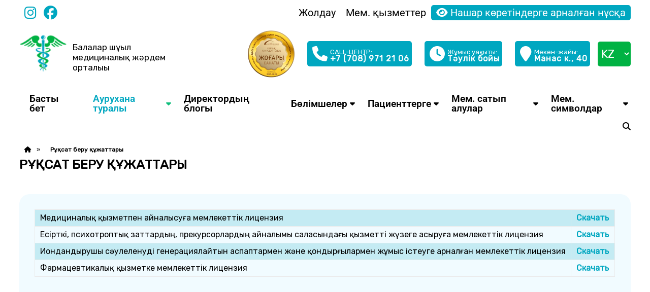

--- FILE ---
content_type: text/html; charset=UTF-8
request_url: https://cdnmp.kz/kk/r-sat-beru-zhattary/
body_size: 14100
content:
<!DOCTYPE html>
<!--[if IE 7]>
<html class="ie ie7" lang="kk">
<![endif]-->
<!--[if IE 8]>
<html class="ie ie8" lang="kk">
<![endif]-->
<!--[if !(IE 7) & !(IE 8)]><!-->
<html lang="kk">
<!--<![endif]-->
<head>
	<meta charset="UTF-8" />
	<meta name="viewport" content="width=device-width, initial-scale=1">
	<link rel="profile" href="http://gmpg.org/xfn/11" />
	<!-- Yandex.Metrika counter -->
<script type="text/javascript" >
   (function(m,e,t,r,i,k,a){m[i]=m[i]||function(){(m[i].a=m[i].a||[]).push(arguments)};
   m[i].l=1*new Date();
   for (var j = 0; j < document.scripts.length; j++) {if (document.scripts[j].src === r) { return; }}
   k=e.createElement(t),a=e.getElementsByTagName(t)[0],k.async=1,k.src=r,a.parentNode.insertBefore(k,a)})
   (window, document, "script", "https://mc.yandex.ru/metrika/tag.js", "ym");

   ym(97530565, "init", {
        clickmap:true,
        trackLinks:true,
        accurateTrackBounce:true,
        webvisor:true
   });
</script>
<!-- Google tag (gtag.js) -->
<script async src="https://www.googletagmanager.com/gtag/js?id=G-YSZH32B1YE"></script>
<script>
  window.dataLayer = window.dataLayer || [];
  function gtag(){dataLayer.push(arguments);}
  gtag('js', new Date());

  gtag('config', 'G-YSZH32B1YE');
</script>
<!-- /Yandex.Metrika counter -->
	<title>Рұқсат беру құжаттары &#8212; Балалар шұғыл медициналық жәрдем орталығы</title>
<meta name='robots' content='max-image-preview:large' />
<link rel="alternate" href="https://cdnmp.kz/razreshitelnye-dokumenty/" hreflang="ru" />
<link rel="alternate" href="https://cdnmp.kz/kk/r-sat-beru-zhattary/" hreflang="kk" />
<link rel='dns-prefetch' href='//fonts.googleapis.com' />
<link rel="alternate" title="oEmbed (JSON)" type="application/json+oembed" href="https://cdnmp.kz/wp-json/oembed/1.0/embed?url=https%3A%2F%2Fcdnmp.kz%2Fkk%2Fr-sat-beru-zhattary%2F" />
<link rel="alternate" title="oEmbed (XML)" type="text/xml+oembed" href="https://cdnmp.kz/wp-json/oembed/1.0/embed?url=https%3A%2F%2Fcdnmp.kz%2Fkk%2Fr-sat-beru-zhattary%2F&#038;format=xml" />
<style id='wp-img-auto-sizes-contain-inline-css' type='text/css'>
img:is([sizes=auto i],[sizes^="auto," i]){contain-intrinsic-size:3000px 1500px}
/*# sourceURL=wp-img-auto-sizes-contain-inline-css */
</style>
<style id='wp-emoji-styles-inline-css' type='text/css'>

	img.wp-smiley, img.emoji {
		display: inline !important;
		border: none !important;
		box-shadow: none !important;
		height: 1em !important;
		width: 1em !important;
		margin: 0 0.07em !important;
		vertical-align: -0.1em !important;
		background: none !important;
		padding: 0 !important;
	}
/*# sourceURL=wp-emoji-styles-inline-css */
</style>
<style id='classic-theme-styles-inline-css' type='text/css'>
/*! This file is auto-generated */
.wp-block-button__link{color:#fff;background-color:#32373c;border-radius:9999px;box-shadow:none;text-decoration:none;padding:calc(.667em + 2px) calc(1.333em + 2px);font-size:1.125em}.wp-block-file__button{background:#32373c;color:#fff;text-decoration:none}
/*# sourceURL=/wp-includes/css/classic-themes.min.css */
</style>
<link rel='stylesheet' id='latest-post-shortcode-lps-block-style-css' href='https://cdnmp.kz/wp-content/plugins/latest-post-shortcode/lps-block/build/style-view.css?ver=lpsv14.0320250705.0829' type='text/css' media='all' />
<link rel='stylesheet' id='spacious_style-css' href='https://cdnmp.kz/wp-content/themes/spacious/style.css?ver=6.9' type='text/css' media='all' />
<style id='spacious_style-inline-css' type='text/css'>
.previous a:hover, .next a:hover, a, #site-title a:hover, .main-navigation ul li.current_page_item a, .main-navigation ul li:hover > a, .main-navigation ul li ul li a:hover, .main-navigation ul li ul li:hover > a, .main-navigation ul li.current-menu-item ul li a:hover, .main-navigation ul li:hover > .sub-toggle, .main-navigation a:hover, .main-navigation ul li.current-menu-item a, .main-navigation ul li.current_page_ancestor a, .main-navigation ul li.current-menu-ancestor a, .main-navigation ul li.current_page_item a, .main-navigation ul li:hover > a, .small-menu a:hover, .small-menu ul li.current-menu-item a, .small-menu ul li.current_page_ancestor a, .small-menu ul li.current-menu-ancestor a, .small-menu ul li.current_page_item a, .small-menu ul li:hover > a, .breadcrumb a:hover, .tg-one-half .widget-title a:hover, .tg-one-third .widget-title a:hover, .tg-one-fourth .widget-title a:hover, .pagination a span:hover, #content .comments-area a.comment-permalink:hover, .comments-area .comment-author-link a:hover, .comment .comment-reply-link:hover, .nav-previous a:hover, .nav-next a:hover, #wp-calendar #today, .footer-widgets-area a:hover, .footer-socket-wrapper .copyright a:hover, .read-more, .more-link, .post .entry-title a:hover, .page .entry-title a:hover, .post .entry-meta a:hover, .type-page .entry-meta a:hover, .single #content .tags a:hover, .widget_testimonial .testimonial-icon:before, .header-action .search-wrapper:hover .fa{color:rgb(0,167,192);}.spacious-button, input[type="reset"], input[type="button"], input[type="submit"], button, #featured-slider .slider-read-more-button, #controllers a:hover, #controllers a.active, .pagination span ,.site-header .menu-toggle:hover, .call-to-action-button, .comments-area .comment-author-link span, a#back-top:before, .post .entry-meta .read-more-link, a#scroll-up, .search-form span, .main-navigation .tg-header-button-wrap.button-one a{background-color:rgb(0,167,192);}.main-small-navigation li:hover, .main-small-navigation ul > .current_page_item, .main-small-navigation ul > .current-menu-item, .spacious-woocommerce-cart-views .cart-value{background:rgb(0,167,192);}.main-navigation ul li ul, .widget_testimonial .testimonial-post{border-top-color:rgb(0,167,192);}blockquote, .call-to-action-content-wrapper{border-left-color:rgb(0,167,192);}.site-header .menu-toggle:hover.entry-meta a.read-more:hover,#featured-slider .slider-read-more-button:hover,.call-to-action-button:hover,.entry-meta .read-more-link:hover,.spacious-button:hover, input[type="reset"]:hover, input[type="button"]:hover, input[type="submit"]:hover, button:hover{background:#00000000000000;}.pagination a span:hover, .main-navigation .tg-header-button-wrap.button-one a{border-color:rgb(0,167,192);}.widget-title span{border-bottom-color:rgb(0,167,192);}.widget_service_block a.more-link:hover, .widget_featured_single_post a.read-more:hover,#secondary a:hover,logged-in-as:hover  a,.single-page p a:hover{color:#00000000000000;}.main-navigation .tg-header-button-wrap.button-one a:hover{background-color:#00000000000000;}body, button, input, select, textarea, p, .entry-meta, .read-more, .more-link, .widget_testimonial .testimonial-author, #featured-slider .slider-read-more-button{font-family:Rubik;}h1, h2, h3, h4, h5, h6{font-family:Rubik;}
/*# sourceURL=spacious_style-inline-css */
</style>
<link rel='stylesheet' id='spacious-genericons-css' href='https://cdnmp.kz/wp-content/themes/spacious/genericons/genericons.css?ver=3.3.1' type='text/css' media='all' />
<link rel='stylesheet' id='spacious-font-awesome-css' href='https://cdnmp.kz/wp-content/themes/spacious/font-awesome/css/font-awesome.min.css?ver=4.7.1' type='text/css' media='all' />
<link rel='stylesheet' id='spacious_googlefonts-css' href='//fonts.googleapis.com/css?family=Rubik&#038;1&#038;display=swap&#038;ver=111.9.6' type='text/css' media='all' />
<link rel='stylesheet' id='elementor-frontend-css' href='https://cdnmp.kz/wp-content/plugins/elementor/assets/css/frontend.min.css?ver=3.30.0' type='text/css' media='all' />
<link rel='stylesheet' id='elementor-post-5-css' href='https://cdnmp.kz/wp-content/uploads/elementor/css/post-5.css?ver=1751704344' type='text/css' media='all' />
<link rel='stylesheet' id='elementor-post-3069-css' href='https://cdnmp.kz/wp-content/uploads/elementor/css/post-3069.css?ver=1751913213' type='text/css' media='all' />
<link rel='stylesheet' id='bvi-styles-css' href='https://cdnmp.kz/wp-content/plugins/button-visually-impaired/assets/css/bvi.min.css?ver=2.3.0' type='text/css' media='all' />
<style id='bvi-styles-inline-css' type='text/css'>

			.bvi-widget,
			.bvi-shortcode a,
			.bvi-widget a, 
			.bvi-shortcode {
				color: #ffffff;
				background-color: #e53935;
			}
			.bvi-widget .bvi-svg-eye,
			.bvi-shortcode .bvi-svg-eye {
			    display: inline-block;
                overflow: visible;
                width: 1.125em;
                height: 1em;
                font-size: 2em;
                vertical-align: middle;
			}
			.bvi-widget,
			.bvi-shortcode {
			    -webkit-transition: background-color .2s ease-out;
			    transition: background-color .2s ease-out;
			    cursor: pointer;
			    border-radius: 2px;
			    display: inline-block;
			    padding: 5px 10px;
			    vertical-align: middle;
			    text-decoration: none;
			}
/*# sourceURL=bvi-styles-inline-css */
</style>
<link rel='stylesheet' id='elementor-gf-local-roboto-css' href='https://cdnmp.kz/wp-content/uploads/elementor/google-fonts/css/roboto.css?ver=1751704399' type='text/css' media='all' />
<link rel='stylesheet' id='elementor-gf-local-robotoslab-css' href='https://cdnmp.kz/wp-content/uploads/elementor/google-fonts/css/robotoslab.css?ver=1751704419' type='text/css' media='all' />
<script type="text/javascript" src="https://cdnmp.kz/wp-includes/js/jquery/jquery.min.js?ver=3.7.1" id="jquery-core-js"></script>
<script type="text/javascript" src="https://cdnmp.kz/wp-includes/js/jquery/jquery-migrate.min.js?ver=3.4.1" id="jquery-migrate-js"></script>
<script type="text/javascript" id="lps-vars-js-after">
/* <![CDATA[ */
const lpsSettings = {"ajaxUrl": "https://cdnmp.kz/wp-admin/admin-ajax.php"};
//# sourceURL=lps-vars-js-after
/* ]]> */
</script>
<script type="text/javascript" src="https://cdnmp.kz/wp-content/themes/spacious/js/spacious-custom.js?ver=6.9" id="spacious-custom-js"></script>
<link rel="https://api.w.org/" href="https://cdnmp.kz/wp-json/" /><link rel="alternate" title="JSON" type="application/json" href="https://cdnmp.kz/wp-json/wp/v2/pages/3069" /><link rel="canonical" href="https://cdnmp.kz/kk/r-sat-beru-zhattary/" />
<link rel='shortlink' href='https://cdnmp.kz/?p=3069' />
<meta name="generator" content="Elementor 3.30.0; features: e_font_icon_svg, additional_custom_breakpoints; settings: css_print_method-external, google_font-enabled, font_display-swap">
			<style>
				.e-con.e-parent:nth-of-type(n+4):not(.e-lazyloaded):not(.e-no-lazyload),
				.e-con.e-parent:nth-of-type(n+4):not(.e-lazyloaded):not(.e-no-lazyload) * {
					background-image: none !important;
				}
				@media screen and (max-height: 1024px) {
					.e-con.e-parent:nth-of-type(n+3):not(.e-lazyloaded):not(.e-no-lazyload),
					.e-con.e-parent:nth-of-type(n+3):not(.e-lazyloaded):not(.e-no-lazyload) * {
						background-image: none !important;
					}
				}
				@media screen and (max-height: 640px) {
					.e-con.e-parent:nth-of-type(n+2):not(.e-lazyloaded):not(.e-no-lazyload),
					.e-con.e-parent:nth-of-type(n+2):not(.e-lazyloaded):not(.e-no-lazyload) * {
						background-image: none !important;
					}
				}
			</style>
			<link rel="icon" href="https://cdnmp.kz/wp-content/uploads/2024/05/cropped-logokaz-1-32x32.png" sizes="32x32" />
<link rel="icon" href="https://cdnmp.kz/wp-content/uploads/2024/05/cropped-logokaz-1-192x192.png" sizes="192x192" />
<link rel="apple-touch-icon" href="https://cdnmp.kz/wp-content/uploads/2024/05/cropped-logokaz-1-180x180.png" />
<meta name="msapplication-TileImage" content="https://cdnmp.kz/wp-content/uploads/2024/05/cropped-logokaz-1-270x270.png" />
		<style type="text/css"> blockquote { border-left: 3px solid rgb(0,167,192); }
			.spacious-button, input[type="reset"], input[type="button"], input[type="submit"], button { background-color: rgb(0,167,192); }
			.previous a:hover, .next a:hover { 	color: rgb(0,167,192); }
			a { color: rgb(0,167,192); }
			#site-title a:hover { color: rgb(0,167,192); }
			.main-navigation ul li.current_page_item a, .main-navigation ul li:hover > a { color: rgb(0,167,192); }
			.main-navigation ul li ul { border-top: 1px solid rgb(0,167,192); }
			.main-navigation ul li ul li a:hover, .main-navigation ul li ul li:hover > a, .main-navigation ul li.current-menu-item ul li a:hover, .main-navigation ul li:hover > .sub-toggle { color: rgb(0,167,192); }
			.site-header .menu-toggle:hover.entry-meta a.read-more:hover,#featured-slider .slider-read-more-button:hover,.call-to-action-button:hover,.entry-meta .read-more-link:hover,.spacious-button:hover, input[type="reset"]:hover, input[type="button"]:hover, input[type="submit"]:hover, button:hover { background: #00000000000000; }
			.main-small-navigation li:hover { background: rgb(0,167,192); }
			.main-small-navigation ul > .current_page_item, .main-small-navigation ul > .current-menu-item { background: rgb(0,167,192); }
			.main-navigation a:hover, .main-navigation ul li.current-menu-item a, .main-navigation ul li.current_page_ancestor a, .main-navigation ul li.current-menu-ancestor a, .main-navigation ul li.current_page_item a, .main-navigation ul li:hover > a  { color: rgb(0,167,192); }
			.small-menu a:hover, .small-menu ul li.current-menu-item a, .small-menu ul li.current_page_ancestor a, .small-menu ul li.current-menu-ancestor a, .small-menu ul li.current_page_item a, .small-menu ul li:hover > a { color: rgb(0,167,192); }
			#featured-slider .slider-read-more-button { background-color: rgb(0,167,192); }
			#controllers a:hover, #controllers a.active { background-color: rgb(0,167,192); color: rgb(0,167,192); }
			.widget_service_block a.more-link:hover, .widget_featured_single_post a.read-more:hover,#secondary a:hover,logged-in-as:hover  a,.single-page p a:hover{ color: #00000000000000; }
			.breadcrumb a:hover { color: rgb(0,167,192); }
			.tg-one-half .widget-title a:hover, .tg-one-third .widget-title a:hover, .tg-one-fourth .widget-title a:hover { color: rgb(0,167,192); }
			.pagination span ,.site-header .menu-toggle:hover{ background-color: rgb(0,167,192); }
			.pagination a span:hover { color: rgb(0,167,192); border-color: rgb(0,167,192); }
			.widget_testimonial .testimonial-post { border-color: rgb(0,167,192) #EAEAEA #EAEAEA #EAEAEA; }
			.call-to-action-content-wrapper { border-color: #EAEAEA #EAEAEA #EAEAEA rgb(0,167,192); }
			.call-to-action-button { background-color: rgb(0,167,192); }
			#content .comments-area a.comment-permalink:hover { color: rgb(0,167,192); }
			.comments-area .comment-author-link a:hover { color: rgb(0,167,192); }
			.comments-area .comment-author-link span { background-color: rgb(0,167,192); }
			.comment .comment-reply-link:hover { color: rgb(0,167,192); }
			.nav-previous a:hover, .nav-next a:hover { color: rgb(0,167,192); }
			#wp-calendar #today { color: rgb(0,167,192); }
			.widget-title span { border-bottom: 2px solid rgb(0,167,192); }
			.footer-socket-wrapper .copyright a:hover { color: rgb(0,167,192); }
			a#back-top:before { background-color: rgb(0,167,192); }
			.read-more, .more-link { color: rgb(0,167,192); }
			.post .entry-title a:hover, .page .entry-title a:hover { color: rgb(0,167,192); }
			.post .entry-meta .read-more-link { background-color: rgb(0,167,192); }
			.post .entry-meta a:hover, .type-page .entry-meta a:hover { color: rgb(0,167,192); }
			.single #content .tags a:hover { color: rgb(0,167,192); }
			.widget_testimonial .testimonial-icon:before { color: rgb(0,167,192); }
			a#scroll-up { background-color: rgb(0,167,192); }
			.search-form span { background-color: rgb(0,167,192); }.header-action .search-wrapper:hover .fa{ color: rgb(0,167,192)} .spacious-woocommerce-cart-views .cart-value { background:rgb(0,167,192)}.main-navigation .tg-header-button-wrap.button-one a{background-color:rgb(0,167,192)} .main-navigation .tg-header-button-wrap.button-one a{border-color:rgb(0,167,192)}.main-navigation .tg-header-button-wrap.button-one a:hover{background-color:#00000000000000}.main-navigation .tg-header-button-wrap.button-one a:hover{border-color:#00000000000000}</style>
		<style id='global-styles-inline-css' type='text/css'>
:root{--wp--preset--aspect-ratio--square: 1;--wp--preset--aspect-ratio--4-3: 4/3;--wp--preset--aspect-ratio--3-4: 3/4;--wp--preset--aspect-ratio--3-2: 3/2;--wp--preset--aspect-ratio--2-3: 2/3;--wp--preset--aspect-ratio--16-9: 16/9;--wp--preset--aspect-ratio--9-16: 9/16;--wp--preset--color--black: #000000;--wp--preset--color--cyan-bluish-gray: #abb8c3;--wp--preset--color--white: #ffffff;--wp--preset--color--pale-pink: #f78da7;--wp--preset--color--vivid-red: #cf2e2e;--wp--preset--color--luminous-vivid-orange: #ff6900;--wp--preset--color--luminous-vivid-amber: #fcb900;--wp--preset--color--light-green-cyan: #7bdcb5;--wp--preset--color--vivid-green-cyan: #00d084;--wp--preset--color--pale-cyan-blue: #8ed1fc;--wp--preset--color--vivid-cyan-blue: #0693e3;--wp--preset--color--vivid-purple: #9b51e0;--wp--preset--gradient--vivid-cyan-blue-to-vivid-purple: linear-gradient(135deg,rgb(6,147,227) 0%,rgb(155,81,224) 100%);--wp--preset--gradient--light-green-cyan-to-vivid-green-cyan: linear-gradient(135deg,rgb(122,220,180) 0%,rgb(0,208,130) 100%);--wp--preset--gradient--luminous-vivid-amber-to-luminous-vivid-orange: linear-gradient(135deg,rgb(252,185,0) 0%,rgb(255,105,0) 100%);--wp--preset--gradient--luminous-vivid-orange-to-vivid-red: linear-gradient(135deg,rgb(255,105,0) 0%,rgb(207,46,46) 100%);--wp--preset--gradient--very-light-gray-to-cyan-bluish-gray: linear-gradient(135deg,rgb(238,238,238) 0%,rgb(169,184,195) 100%);--wp--preset--gradient--cool-to-warm-spectrum: linear-gradient(135deg,rgb(74,234,220) 0%,rgb(151,120,209) 20%,rgb(207,42,186) 40%,rgb(238,44,130) 60%,rgb(251,105,98) 80%,rgb(254,248,76) 100%);--wp--preset--gradient--blush-light-purple: linear-gradient(135deg,rgb(255,206,236) 0%,rgb(152,150,240) 100%);--wp--preset--gradient--blush-bordeaux: linear-gradient(135deg,rgb(254,205,165) 0%,rgb(254,45,45) 50%,rgb(107,0,62) 100%);--wp--preset--gradient--luminous-dusk: linear-gradient(135deg,rgb(255,203,112) 0%,rgb(199,81,192) 50%,rgb(65,88,208) 100%);--wp--preset--gradient--pale-ocean: linear-gradient(135deg,rgb(255,245,203) 0%,rgb(182,227,212) 50%,rgb(51,167,181) 100%);--wp--preset--gradient--electric-grass: linear-gradient(135deg,rgb(202,248,128) 0%,rgb(113,206,126) 100%);--wp--preset--gradient--midnight: linear-gradient(135deg,rgb(2,3,129) 0%,rgb(40,116,252) 100%);--wp--preset--font-size--small: 13px;--wp--preset--font-size--medium: 20px;--wp--preset--font-size--large: 36px;--wp--preset--font-size--x-large: 42px;--wp--preset--spacing--20: 0.44rem;--wp--preset--spacing--30: 0.67rem;--wp--preset--spacing--40: 1rem;--wp--preset--spacing--50: 1.5rem;--wp--preset--spacing--60: 2.25rem;--wp--preset--spacing--70: 3.38rem;--wp--preset--spacing--80: 5.06rem;--wp--preset--shadow--natural: 6px 6px 9px rgba(0, 0, 0, 0.2);--wp--preset--shadow--deep: 12px 12px 50px rgba(0, 0, 0, 0.4);--wp--preset--shadow--sharp: 6px 6px 0px rgba(0, 0, 0, 0.2);--wp--preset--shadow--outlined: 6px 6px 0px -3px rgb(255, 255, 255), 6px 6px rgb(0, 0, 0);--wp--preset--shadow--crisp: 6px 6px 0px rgb(0, 0, 0);}:where(.is-layout-flex){gap: 0.5em;}:where(.is-layout-grid){gap: 0.5em;}body .is-layout-flex{display: flex;}.is-layout-flex{flex-wrap: wrap;align-items: center;}.is-layout-flex > :is(*, div){margin: 0;}body .is-layout-grid{display: grid;}.is-layout-grid > :is(*, div){margin: 0;}:where(.wp-block-columns.is-layout-flex){gap: 2em;}:where(.wp-block-columns.is-layout-grid){gap: 2em;}:where(.wp-block-post-template.is-layout-flex){gap: 1.25em;}:where(.wp-block-post-template.is-layout-grid){gap: 1.25em;}.has-black-color{color: var(--wp--preset--color--black) !important;}.has-cyan-bluish-gray-color{color: var(--wp--preset--color--cyan-bluish-gray) !important;}.has-white-color{color: var(--wp--preset--color--white) !important;}.has-pale-pink-color{color: var(--wp--preset--color--pale-pink) !important;}.has-vivid-red-color{color: var(--wp--preset--color--vivid-red) !important;}.has-luminous-vivid-orange-color{color: var(--wp--preset--color--luminous-vivid-orange) !important;}.has-luminous-vivid-amber-color{color: var(--wp--preset--color--luminous-vivid-amber) !important;}.has-light-green-cyan-color{color: var(--wp--preset--color--light-green-cyan) !important;}.has-vivid-green-cyan-color{color: var(--wp--preset--color--vivid-green-cyan) !important;}.has-pale-cyan-blue-color{color: var(--wp--preset--color--pale-cyan-blue) !important;}.has-vivid-cyan-blue-color{color: var(--wp--preset--color--vivid-cyan-blue) !important;}.has-vivid-purple-color{color: var(--wp--preset--color--vivid-purple) !important;}.has-black-background-color{background-color: var(--wp--preset--color--black) !important;}.has-cyan-bluish-gray-background-color{background-color: var(--wp--preset--color--cyan-bluish-gray) !important;}.has-white-background-color{background-color: var(--wp--preset--color--white) !important;}.has-pale-pink-background-color{background-color: var(--wp--preset--color--pale-pink) !important;}.has-vivid-red-background-color{background-color: var(--wp--preset--color--vivid-red) !important;}.has-luminous-vivid-orange-background-color{background-color: var(--wp--preset--color--luminous-vivid-orange) !important;}.has-luminous-vivid-amber-background-color{background-color: var(--wp--preset--color--luminous-vivid-amber) !important;}.has-light-green-cyan-background-color{background-color: var(--wp--preset--color--light-green-cyan) !important;}.has-vivid-green-cyan-background-color{background-color: var(--wp--preset--color--vivid-green-cyan) !important;}.has-pale-cyan-blue-background-color{background-color: var(--wp--preset--color--pale-cyan-blue) !important;}.has-vivid-cyan-blue-background-color{background-color: var(--wp--preset--color--vivid-cyan-blue) !important;}.has-vivid-purple-background-color{background-color: var(--wp--preset--color--vivid-purple) !important;}.has-black-border-color{border-color: var(--wp--preset--color--black) !important;}.has-cyan-bluish-gray-border-color{border-color: var(--wp--preset--color--cyan-bluish-gray) !important;}.has-white-border-color{border-color: var(--wp--preset--color--white) !important;}.has-pale-pink-border-color{border-color: var(--wp--preset--color--pale-pink) !important;}.has-vivid-red-border-color{border-color: var(--wp--preset--color--vivid-red) !important;}.has-luminous-vivid-orange-border-color{border-color: var(--wp--preset--color--luminous-vivid-orange) !important;}.has-luminous-vivid-amber-border-color{border-color: var(--wp--preset--color--luminous-vivid-amber) !important;}.has-light-green-cyan-border-color{border-color: var(--wp--preset--color--light-green-cyan) !important;}.has-vivid-green-cyan-border-color{border-color: var(--wp--preset--color--vivid-green-cyan) !important;}.has-pale-cyan-blue-border-color{border-color: var(--wp--preset--color--pale-cyan-blue) !important;}.has-vivid-cyan-blue-border-color{border-color: var(--wp--preset--color--vivid-cyan-blue) !important;}.has-vivid-purple-border-color{border-color: var(--wp--preset--color--vivid-purple) !important;}.has-vivid-cyan-blue-to-vivid-purple-gradient-background{background: var(--wp--preset--gradient--vivid-cyan-blue-to-vivid-purple) !important;}.has-light-green-cyan-to-vivid-green-cyan-gradient-background{background: var(--wp--preset--gradient--light-green-cyan-to-vivid-green-cyan) !important;}.has-luminous-vivid-amber-to-luminous-vivid-orange-gradient-background{background: var(--wp--preset--gradient--luminous-vivid-amber-to-luminous-vivid-orange) !important;}.has-luminous-vivid-orange-to-vivid-red-gradient-background{background: var(--wp--preset--gradient--luminous-vivid-orange-to-vivid-red) !important;}.has-very-light-gray-to-cyan-bluish-gray-gradient-background{background: var(--wp--preset--gradient--very-light-gray-to-cyan-bluish-gray) !important;}.has-cool-to-warm-spectrum-gradient-background{background: var(--wp--preset--gradient--cool-to-warm-spectrum) !important;}.has-blush-light-purple-gradient-background{background: var(--wp--preset--gradient--blush-light-purple) !important;}.has-blush-bordeaux-gradient-background{background: var(--wp--preset--gradient--blush-bordeaux) !important;}.has-luminous-dusk-gradient-background{background: var(--wp--preset--gradient--luminous-dusk) !important;}.has-pale-ocean-gradient-background{background: var(--wp--preset--gradient--pale-ocean) !important;}.has-electric-grass-gradient-background{background: var(--wp--preset--gradient--electric-grass) !important;}.has-midnight-gradient-background{background: var(--wp--preset--gradient--midnight) !important;}.has-small-font-size{font-size: var(--wp--preset--font-size--small) !important;}.has-medium-font-size{font-size: var(--wp--preset--font-size--medium) !important;}.has-large-font-size{font-size: var(--wp--preset--font-size--large) !important;}.has-x-large-font-size{font-size: var(--wp--preset--font-size--x-large) !important;}
/*# sourceURL=global-styles-inline-css */
</style>
<link rel='stylesheet' id='glg-photobox-style-css' href='https://cdnmp.kz/wp-content/plugins/gallery-lightbox-slider/css/photobox/photobox.min.css?ver=1.0.0.41' type='text/css' media='' />
</head>

<body class="wp-singular page-template-default page page-id-3069 wp-custom-logo wp-embed-responsive wp-theme-spacious no-sidebar-full-width better-responsive-menu blog-medium wide-1218 elementor-default elementor-kit-5 elementor-page elementor-page-3069">


<div id="page" class="hfeed site">
	<a class="skip-link screen-reader-text" href="#main">Skip to content</a>

	
	
	<header id="masthead" class="site-header clearfix spacious-header-display-four">

					<div id="header-meta">
				<div class="inner-wrap clearfix">
					
					<div class="small-info-text"><a href="https://instagram.com/cdnmp_almaty"><i class="fa-brands fa-instagram"></i></a>
<a href="https://www.facebook.com/profile.php?id=100086327328953&amp;mibextid=ZbWKwL"><i class="fa-brands fa-facebook"></i> </a>
</div>

					<nav class="small-menu" class="clearfix">
						<div class="menu-shapka-kz-container"><ul id="menu-shapka-kz" class="menu"><li id="menu-item-3096" class="menu-item menu-item-type-post_type menu-item-object-page menu-item-3096"><a href="https://cdnmp.kz/kk/zholdau/">Жолдау</a></li>
<li id="menu-item-3097" class="menu-item menu-item-type-post_type menu-item-object-page menu-item-3097"><a href="https://cdnmp.kz/kk/memlekettik-yzmetter-reestri/">Мем. қызметтер</a></li>
<li id="menu-item-3098" class="bvi-link-shortcode bvi-open menu-item menu-item-type-custom menu-item-object-custom menu-item-3098"><a href="#"><i class="fa fa-eye"></i>  Нашар көретіндерге арналған нұсқа</a></li>
</ul></div>					</nav>
				</div>
			</div>
		
		
		<div id="header-text-nav-container" class="">

			<div class="inner-wrap" id="spacious-header-display-four">

				<div id="header-text-nav-wrap" class="clearfix">
					<div id="header-left-section">
													<div id="header-logo-image">

								<a href="https://cdnmp.kz/kk/shzh-balalar-sh-yl-medicinaly-k-mek-k-rsetu-ortaly-y-kmk-manas-k-shesi-40-j/" class="custom-logo-link" rel="home"><img fetchpriority="high" width="512" height="512" src="https://cdnmp.kz/wp-content/uploads/2024/05/cropped-logokaz-1.png" class="custom-logo" alt="Балалар шұғыл медициналық жәрдем орталығы" decoding="async" srcset="https://cdnmp.kz/wp-content/uploads/2024/05/cropped-logokaz-1.png 512w, https://cdnmp.kz/wp-content/uploads/2024/05/cropped-logokaz-1-300x300.png 300w, https://cdnmp.kz/wp-content/uploads/2024/05/cropped-logokaz-1-150x150.png 150w, https://cdnmp.kz/wp-content/uploads/2024/05/cropped-logokaz-1-270x270.png 270w, https://cdnmp.kz/wp-content/uploads/2024/05/cropped-logokaz-1-230x230.png 230w, https://cdnmp.kz/wp-content/uploads/2024/05/cropped-logokaz-1-192x192.png 192w, https://cdnmp.kz/wp-content/uploads/2024/05/cropped-logokaz-1-180x180.png 180w, https://cdnmp.kz/wp-content/uploads/2024/05/cropped-logokaz-1-32x32.png 32w" sizes="(max-width: 512px) 100vw, 512px" /></a>
							</div><!-- #header-logo-image -->

							
						<div id="header-text" class="">
															<h3 id="site-title">
									<a href="https://cdnmp.kz/kk/shzh-balalar-sh-yl-medicinaly-k-mek-k-rsetu-ortaly-y-kmk-manas-k-shesi-40-j/"
									   title="Балалар шұғыл медициналық жәрдем орталығы"
									   rel="home">Балалар шұғыл медициналық жәрдем орталығы</a>
								</h3>
							<!-- #site-description -->
						</div><!-- #header-text -->

					</div><!-- #header-left-section -->
					<div id="header-right-section">
													<div id="header-right-sidebar" class="clearfix">
								<aside id="custom_html-17" class="widget_text widget widget_custom_html"><div class="textwidget custom-html-widget"><a href="https://cdnmp.kz/kk/almaty-alasy-balalar-sh-yl-medicinaly-k-mek-k-rsetu-ortaly-y-ltty-akkreditacijany-zho-ary-sanatyn-ielendi/"><img class="alignnone wp-image-3959" style="margin: 0; padding: 0;" src="https://cdnmp.kz/wp-content/uploads/2025/04/cdnmp1.png" alt="" width="92" height="93" /></a></div></aside><aside id="custom_html-5" class="widget_text widget widget_custom_html"><div class="textwidget custom-html-widget"><div class="header-cta"><div>
	
	<i class="fa fa-phone"></i></div>
	<div>
<sub class="preinfo">
	CALL-ЦЕНТР:
		</sub><a href="tel:+77089712106"><p class="info">+7 (708) 971 21 06</p></a>
</div></div>
</div></aside><aside id="custom_html-13" class="widget_text widget widget_custom_html"><div class="textwidget custom-html-widget"><div class="header-cta"><div>
	
	<i class="fa fa-clock"></i></div>
	<div>
<sub class="preinfo">
Жұмыс уақыты:
	</sub><p class="info">Тәулік бойы</p>
</div></div></div></aside><aside id="custom_html-14" class="widget_text widget widget_custom_html"><div class="textwidget custom-html-widget"><div class="header-cta grey"><div>
	
	<i class="fa fa-map-marker"></i></div>
	<div>
<sub class="preinfo">
Мекен-жайы:
	</sub><p class="info">Манас к., 40 </p>
</div></div></div></aside><aside id="polylang-4" class="widget widget_polylang"><label class="screen-reader-text" for="lang_choice_polylang-4">Choose a language</label><select name="lang_choice_polylang-4" id="lang_choice_polylang-4" class="pll-switcher-select">
	<option value="https://cdnmp.kz/razreshitelnye-dokumenty/" lang="ru-RU" data-lang="{&quot;id&quot;:0,&quot;name&quot;:&quot;RU&quot;,&quot;slug&quot;:&quot;ru&quot;,&quot;dir&quot;:0}">RU</option>
	<option value="https://cdnmp.kz/kk/r-sat-beru-zhattary/" lang="kk" selected='selected' data-lang="{&quot;id&quot;:0,&quot;name&quot;:&quot;KZ&quot;,&quot;slug&quot;:&quot;kk&quot;,&quot;dir&quot;:0}">KZ</option>

</select>
<script type="text/javascript">
					document.getElementById( "lang_choice_polylang-4" ).addEventListener( "change", function ( event ) { location.href = event.currentTarget.value; } )
				</script></aside>							</div>
							
						
						
					</div><!-- #header-right-section -->

				</div><!-- #header-text-nav-wrap -->
			</div><!-- .inner-wrap -->
							<div class="bottom-menu clearfix ">
					<div class="inner-wrap clearfix">
						
		<nav id="site-navigation" class="main-navigation clearfix   " role="navigation">
			<p class="menu-toggle">
				<span class="screen-reader-text">Menu</span>
			</p>
			<div class="menu-primary-container"><ul id="menu-osnovnoe-menju-kz" class="menu"><li id="menu-item-2733" class="menu-item menu-item-type-post_type menu-item-object-page menu-item-home menu-item-2733"><a href="https://cdnmp.kz/kk/shzh-balalar-sh-yl-medicinaly-k-mek-k-rsetu-ortaly-y-kmk-manas-k-shesi-40-j/">Басты бет</a></li>
<li id="menu-item-2732" class="menu-item menu-item-type-post_type menu-item-object-page current-menu-ancestor current-menu-parent current_page_parent current_page_ancestor menu-item-has-children menu-item-2732"><a href="https://cdnmp.kz/kk/auruhana-turaly/">Аурухана туралы</a>
<ul class="sub-menu">
	<li id="menu-item-3484" class="menu-item menu-item-type-post_type menu-item-object-page menu-item-3484"><a href="https://cdnmp.kz/kk/bizdin-kyzmetkerler/">БІЗДІҢ ҚЫЗМЕТКЕРЛЕР</a></li>
	<li id="menu-item-2731" class="menu-item menu-item-type-post_type menu-item-object-page menu-item-2731"><a href="https://cdnmp.kz/kk/auruhana-kimshiligi/">Аурухана әкімшілігі</a></li>
	<li id="menu-item-2736" class="menu-item menu-item-type-post_type menu-item-object-page menu-item-2736"><a href="https://cdnmp.kz/kk/klinikany-missijasy-zh-ne-jetika-kodeksi/">Клиниканың миссиясы және этика кодексі</a></li>
	<li id="menu-item-2743" class="menu-item menu-item-type-post_type menu-item-object-page menu-item-2743"><a href="https://cdnmp.kz/kk/ujymdy-kurylymy/">Ұйымдық құрылымы</a></li>
	<li id="menu-item-3992" class="menu-item menu-item-type-custom menu-item-object-custom menu-item-3992"><a href="https://cdnmp.kz/wp-content/uploads/2025/04/ar-namys-kodeksi-1.pdf">Ар намыс кодексі</a></li>
	<li id="menu-item-3086" class="menu-item menu-item-type-post_type menu-item-object-page menu-item-3086"><a href="https://cdnmp.kz/kk/sybajlas-zhem-orly-a-arsy-ba-darlama/">Сыбайлас жемқорлыққа қарсы бағдарлама</a></li>
	<li id="menu-item-3074" class="menu-item menu-item-type-post_type menu-item-object-page current-menu-item page_item page-item-3069 current_page_item menu-item-3074"><a href="https://cdnmp.kz/kk/r-sat-beru-zhattary/" aria-current="page">Рұқсат беру құжаттары</a></li>
	<li id="menu-item-3080" class="menu-item menu-item-type-post_type menu-item-object-page menu-item-3080"><a href="https://cdnmp.kz/kk/korporativtik-bas-aru/">Корпоративтік басқару</a></li>
	<li id="menu-item-2949" class="menu-item menu-item-type-post_type menu-item-object-page menu-item-2949"><a href="https://cdnmp.kz/kk/bajlanystar/">Байланыстар</a></li>
	<li id="menu-item-3065" class="menu-item menu-item-type-post_type menu-item-object-page menu-item-3065"><a href="https://cdnmp.kz/galereja/">Галерея</a></li>
	<li id="menu-item-3068" class="menu-item menu-item-type-post_type menu-item-object-page menu-item-3068"><a href="https://cdnmp.kz/kk/bos-yzmet-orny/">Бос қызмет орны</a></li>
	<li id="menu-item-4290" class="menu-item menu-item-type-post_type menu-item-object-page menu-item-4290"><a href="https://cdnmp.kz/kk/zha-aly-tar/">Жаңалықтар</a></li>
</ul>
</li>
<li id="menu-item-2972" class="menu-item menu-item-type-post_type menu-item-object-page menu-item-2972"><a href="https://cdnmp.kz/kk/direktordy-blogy/">Директордың блогы</a></li>
<li id="menu-item-2811" class="menu-item menu-item-type-post_type menu-item-object-page menu-item-has-children menu-item-2811"><a href="https://cdnmp.kz/kk/bolimsheler/">Бөлімшелер</a>
<ul class="sub-menu">
	<li id="menu-item-2918" class="menu-item menu-item-type-post_type menu-item-object-post menu-item-2918"><a href="https://cdnmp.kz/kk/shugyl-hirurgija-kabyldau-bolimshesi/">ШҰҒЫЛ ХИРУРГИЯ ҚАБЫЛДАУ БӨЛІМШЕСІ</a></li>
	<li id="menu-item-2919" class="menu-item menu-item-type-post_type menu-item-object-post menu-item-2919"><a href="https://cdnmp.kz/kk/travmatologija-bolimshesi/">ТРАВМАТОЛОГИЯ БӨЛІМШЕСІ</a></li>
	<li id="menu-item-2920" class="menu-item menu-item-type-post_type menu-item-object-post menu-item-2920"><a href="https://cdnmp.kz/kk/nejrohirurgija-bolimshesi/">НЕЙРОХИРУРГИЯ БӨЛІМШЕСІ</a></li>
	<li id="menu-item-2921" class="menu-item menu-item-type-post_type menu-item-object-post menu-item-2921"><a href="https://cdnmp.kz/kk/urologija-b-limshesi/">УРОЛОГИЯ БӨЛІМШЕСІ</a></li>
	<li id="menu-item-2922" class="menu-item menu-item-type-post_type menu-item-object-post menu-item-2922"><a href="https://cdnmp.kz/kk/irindi-zhane-torakaldy-hirurgija-bolimshesi/">ІРІҢДІ ЖӘНЕ ТОРАКАЛДЫ ХИРУРГИЯ БӨЛІМШЕСІ</a></li>
	<li id="menu-item-2923" class="menu-item menu-item-type-post_type menu-item-object-post menu-item-2923"><a href="https://cdnmp.kz/kk/hirurgicheskoe-otdelenie-2/">ХИРУРГИЧЕСКОЕ ОТДЕЛЕНИЕ</a></li>
	<li id="menu-item-2924" class="menu-item menu-item-type-post_type menu-item-object-post menu-item-2924"><a href="https://cdnmp.kz/kk/reanimacija-zhane-karkyndy-terapija-boimshesi/">РЕАНИМАЦИЯ ЖӘНЕ ҚАРҚЫНДЫ ТЕРАПИЯ БӨЛІМШЕСІ</a></li>
	<li id="menu-item-2925" class="menu-item menu-item-type-post_type menu-item-object-post menu-item-2925"><a href="https://cdnmp.kz/kk/hirurgijaly-t-sekteri-bar-neonatalogijaly-hirurgijaly-ba-ytta-y-reanimacija-b-limshe/">ХИРУРГИЯЛЫҚ ТӨСЕКТЕРІ БАР НЕОНАТАЛОГИЯЛЫҚ ХИРУРГИЯЛЫҚ БАҒЫТТАҒЫ РЕАНИМАЦИЯ БӨЛІМШЕ</a></li>
	<li id="menu-item-2926" class="menu-item menu-item-type-post_type menu-item-object-post menu-item-2926"><a href="https://cdnmp.kz/kk/oftalmologija-bolimshesi/">ОФТАЛЬМОЛОГИЯ БӨЛІМШЕСІ</a></li>
	<li id="menu-item-2927" class="menu-item menu-item-type-post_type menu-item-object-post menu-item-2927"><a href="https://cdnmp.kz/kk/boksty-hirurgija-bolimshesi/">БОКСТЫ ХИРУРГИЯ БӨЛІМШЕСІ</a></li>
	<li id="menu-item-2928" class="menu-item menu-item-type-post_type menu-item-object-post menu-item-2928"><a href="https://cdnmp.kz/kk/kopsalaly-somatikalyk-bolimshe/">КӨПСАЛАЛЫ СОМАТИКАЛЫҚ БӨЛІМШЕ</a></li>
	<li id="menu-item-2929" class="menu-item menu-item-type-post_type menu-item-object-post menu-item-2929"><a href="https://cdnmp.kz/kk/fizioterapija-bolimshesi/">ФИЗИОТЕРАПИЯ БӨЛІМШЕСІ</a></li>
	<li id="menu-item-2930" class="menu-item menu-item-type-post_type menu-item-object-post menu-item-2930"><a href="https://cdnmp.kz/kk/akyly-bolimshe/">Ақылы бөлімше</a></li>
	<li id="menu-item-2931" class="menu-item menu-item-type-post_type menu-item-object-post menu-item-2931"><a href="https://cdnmp.kz/kk/zerthana/">ЗЕРТХАНА</a></li>
	<li id="menu-item-2932" class="menu-item menu-item-type-post_type menu-item-object-post menu-item-2932"><a href="https://cdnmp.kz/kk/medicinalyk-statistika-kabineti/">МЕДИЦИНАЛЫҚ СТАТИСТИКА КАБИНЕТІ</a></li>
</ul>
</li>
<li id="menu-item-2744" class="menu-item menu-item-type-custom menu-item-object-custom menu-item-has-children menu-item-2744"><a href="#">Пациенттерге</a>
<ul class="sub-menu">
	<li id="menu-item-2983" class="menu-item menu-item-type-post_type menu-item-object-page menu-item-2983"><a href="https://cdnmp.kz/kk/kyzmetter/">ҚЫЗМЕТТЕР</a></li>
	<li id="menu-item-2989" class="menu-item menu-item-type-post_type menu-item-object-page menu-item-2989"><a href="https://cdnmp.kz/kk/kenesterdi-kabyldau/">КЕҢЕСТЕРДІ ҚАБЫЛДАУ</a></li>
	<li id="menu-item-3000" class="menu-item menu-item-type-post_type menu-item-object-page menu-item-3000"><a href="https://cdnmp.kz/kk/zhosparly-zh-ne-sh-yl-emdeuge-zhat-yzu-t-rtibi/">Жоспарлы және шұғыл емдеуге жатқызу тәртібі</a></li>
	<li id="menu-item-3007" class="menu-item menu-item-type-post_type menu-item-object-page menu-item-3007"><a href="https://cdnmp.kz/kk/mindetti-leumettik-medicinaly-sa-tandyru/">МІНДЕТТІ ӘЛЕУМЕТТІК МЕДИЦИНАЛЫҚ САҚТАНДЫРУ</a></li>
	<li id="menu-item-3013" class="menu-item menu-item-type-post_type menu-item-object-page menu-item-3013"><a href="https://cdnmp.kz/kk/pacientterdi-oldau-zh-ne-ishki-saraptama-yzmeti/">ПАЦИЕНТТЕРДІ ҚОЛДАУ ЖӘНЕ ІШКІ САРАПТАМА ҚЫЗМЕТІ</a></li>
	<li id="menu-item-3023" class="menu-item menu-item-type-post_type menu-item-object-page menu-item-3023"><a href="https://cdnmp.kz/kk/e-otinish-ke-tinishter-zhiberu/">e-Otinish-ке өтініштер жіберу</a></li>
	<li id="menu-item-3029" class="menu-item menu-item-type-post_type menu-item-object-page menu-item-3029"><a href="https://cdnmp.kz/kk/emhana-a-tirkelu-t-rtibi/">ЕМХАНАҒА ТІРКЕЛУ ТӘРТІБІ</a></li>
	<li id="menu-item-3038" class="menu-item menu-item-type-post_type menu-item-object-page menu-item-3038"><a href="https://cdnmp.kz/kk/pacientterdi-y-tary-men-mindetteri/">ПАЦИЕНТТЕРДІҢ ҚҰҚЫҚТАРЫ МЕН МІНДЕТТЕРІ</a></li>
	<li id="menu-item-3044" class="menu-item menu-item-type-post_type menu-item-object-page menu-item-3044"><a href="https://cdnmp.kz/kk/k-siporyn-bas-armasyny-azamattardy-abyldau-kestesi/">Кәсіпорын басқармасының азаматтарды қабылдау кестесі</a></li>
</ul>
</li>
<li id="menu-item-2953" class="menu-item menu-item-type-post_type menu-item-object-page menu-item-has-children menu-item-2953"><a href="https://cdnmp.kz/gos-zakupki/">Мем. сатып алулар</a>
<ul class="sub-menu">
	<li id="menu-item-2951" class="menu-item menu-item-type-taxonomy menu-item-object-category menu-item-2951"><a href="https://cdnmp.kz/category/objavlenija/">ХАБАРЛАНДЫРУ</a></li>
	<li id="menu-item-2952" class="menu-item menu-item-type-taxonomy menu-item-object-category menu-item-2952"><a href="https://cdnmp.kz/category/protokoly/">ХАТТАМАЛАР</a></li>
</ul>
</li>
<li id="menu-item-3045" class="menu-item menu-item-type-custom menu-item-object-custom menu-item-has-children menu-item-3045"><a href="#">Мем. символдар</a>
<ul class="sub-menu">
	<li id="menu-item-3047" class="menu-item menu-item-type-post_type menu-item-object-page menu-item-3047"><a href="https://cdnmp.kz/kk/memlekettik-elta-ba/">Мемлекеттік елтаңба</a></li>
	<li id="menu-item-3046" class="menu-item menu-item-type-post_type menu-item-object-page menu-item-3046"><a href="https://cdnmp.kz/kk/memlekettik-tu/">Мемлекеттік ту</a></li>
	<li id="menu-item-3048" class="menu-item menu-item-type-post_type menu-item-object-page menu-item-3048"><a href="https://cdnmp.kz/kk/memlekettik-gimni/">Мемлекеттік гимні</a></li>
</ul>
</li>
</ul></div>		</nav>

		
						<div class="header-action">
															<div class="search-wrapper">
									<div class="search">
										<i class="fa fa-search"> </i>
									</div>
									<div class="header-search-form">
										<form action="https://cdnmp.kz/kk/" class="search-form searchform clearfix" method="get">
	<div class="search-wrap">
		<input type="text" placeholder="Search" class="s field" name="s">
		<button class="search-icon" type="submit"></button>
	</div>
</form><!-- .searchform -->									</div>
								</div><!-- /.search-wrapper -->
													</div>
					</div>
				</div>
					</div><!-- #header-text-nav-container -->

		
						<div class="header-post-title-container clearfix">
					<div class="inner-wrap">
						<div class="post-title-wrapper">
						<div class="breadcrumb"><ul id="breadcrumbs"><li><a href="https://cdnmp.kz"><i class="fa fa-home"></i></a></li><li class="separator"> » </li><li><strong> Рұқсат беру құжаттары</strong></li></ul></div>
																								<h1 class="header-post-title-class">Рұқсат беру құжаттары</h1>
																						</div>
							
											</div>
				</div>
					</header>
			<div id="main" class="clearfix">
		<div class="inner-wrap">

	
	<div id="primary">
		<div id="content" class="clearfix">
			
				
<article id="post-3069" class="post-3069 page type-page status-publish hentry">
		<div class="entry-content clearfix">
				<div data-elementor-type="wp-page" data-elementor-id="3069" class="elementor elementor-3069">
						<section class="elementor-section elementor-top-section elementor-element elementor-element-205b726 elementor-section-boxed elementor-section-height-default elementor-section-height-default" data-id="205b726" data-element_type="section" data-settings="{&quot;background_background&quot;:&quot;classic&quot;}">
						<div class="elementor-container elementor-column-gap-default">
					<div class="elementor-column elementor-col-100 elementor-top-column elementor-element elementor-element-66a4224" data-id="66a4224" data-element_type="column">
			<div class="elementor-widget-wrap elementor-element-populated">
						<div class="elementor-element elementor-element-75da970 elementor-widget elementor-widget-text-editor" data-id="75da970" data-element_type="widget" data-widget_type="text-editor.default">
				<div class="elementor-widget-container">
									<table border="1"><tbody><tr><td>Медициналық қызметпен айналысуға мемлекеттік лицензия</td><th><a href="https://cdnmp.kz/docs/license/%D0%BB%D0%B8%D1%86_%D0%BC%D0%B5%D0%B4_%D0%B4%D0%B5%D1%8F%D1%82_%D0%A6%D0%94%D0%9D%D0%9C%D0%9F_2023%D0%BA%D0%B0%D0%B7.pdf">Скачать</a></th></tr><tr><td>Есірткі, психотроптық заттардың, прекурсорлардың айналымы саласындағы қызметті жүзеге асыруға мемлекеттік лицензия</td><th><a href="https://cdnmp.kz/docs/license/%D0%BB%D0%B8%D1%86_%D0%BD%D0%B0%D1%80%D0%BA%D0%BE%D1%82%D0%B8%D0%BA_%D0%A6%D0%94%D0%9D%D0%9C%D0%9F_2023%D0%BA%D0%B0%D0%B7.pdf">Скачать</a></th></tr><tr><td>Иондандырушы сәулеленудi генерациялайтын аспаптармен және қондырғылармен жұмыс iстеуге арналған мемлекеттік лицензия</td><th><a href="https://cdnmp.kz/docs/license/%D0%BB%D0%B8%D1%86_%D1%80%D0%B5%D0%BD%D1%82%D0%B3%D0%B5%D0%BD_%D0%A6%D0%94%D0%9D%D0%9C%D0%9F_2023%D0%BA%D0%B0%D0%B7.pdf">Скачать</a></th></tr><tr><td>Фармацевтикалық қызметке мемлекеттік лицензия</td><th><a href="https://cdnmp.kz/docs/license/%D0%BB%D0%B8%D1%86_%D0%B0%D0%BF%D1%82%D0%B5%D0%BA%D0%B0_%D0%A6%D0%94%D0%9D%D0%9C%D0%9F_2023%D0%BA%D0%B0%D0%B7.pdf">Скачать</a></th></tr></tbody></table><p> </p>								</div>
				</div>
					</div>
		</div>
					</div>
		</section>
				</div>
					</div>
	<footer class="entry-meta-bar clearfix">
		<div class="entry-meta clearfix">
					</div>
	</footer>
	</article>

				
			
		</div><!-- #content -->
	</div><!-- #primary -->

	
	

</div><!-- .inner-wrap -->
</div><!-- #main -->

<footer id="colophon" class="clearfix">
	<div class="footer-widgets-wrapper">
	<div class="inner-wrap">
		<div class="footer-widgets-area clearfix">
			<div class="tg-one-fourth tg-column-1">
				<aside id="nav_menu-10" class="widget widget_nav_menu"><div class="menu-1-footer-kz-container"><ul id="menu-1-footer-kz" class="menu"><li id="menu-item-3156" class="menu-item menu-item-type-post_type menu-item-object-page menu-item-home menu-item-3156"><a href="https://cdnmp.kz/kk/shzh-balalar-sh-yl-medicinaly-k-mek-k-rsetu-ortaly-y-kmk-manas-k-shesi-40-j/">Басты бет</a></li>
<li id="menu-item-3157" class="menu-item menu-item-type-post_type menu-item-object-page menu-item-3157"><a href="https://cdnmp.kz/kk/direktordy-blogy/">Директордың блогы</a></li>
<li id="menu-item-3158" class="menu-item menu-item-type-post_type menu-item-object-page menu-item-3158"><a href="https://cdnmp.kz/kk/auruhana-turaly/">Аурухана туралы</a></li>
<li id="menu-item-3159" class="menu-item menu-item-type-custom menu-item-object-custom menu-item-3159"><a href="#"><i class="fa fa-map-marker"></i> <span style="font-size: 70%;">Мекен-жайы:</span><br> Манас к., 40</a></li>
<li id="menu-item-3160" class="menu-item menu-item-type-custom menu-item-object-custom menu-item-3160"><a href="#"><i class="fa fa-clock"></i><span style="font-size: 70%;"> Жұмыс уақыты:</span><br>Тәулік бойы</a></li>
</ul></div></aside>			</div>
							<div class="tg-one-fourth tg-column-2">
									</div>
										<div class="tg-one-fourth tg-after-two-blocks-clearfix tg-column-3">
									</div>
										<div class="tg-one-fourth tg-one-fourth-last tg-column-4">
					<aside id="nav_menu-8" class="widget widget_nav_menu"><div class="menu-4-footer-ru-container"><ul id="menu-4-footer-ru" class="menu"><li id="menu-item-1992" class="menu-item menu-item-type-custom menu-item-object-custom menu-item-1992"><a href="tel:+77089712106"><i class="fa fa-phone"></i> +7 (708) 971 21 06</a></li>
<li id="menu-item-1993" class="menu-item menu-item-type-custom menu-item-object-custom menu-item-1993"><a href="mailto:info@cdnmp.kz"><i class="fa fa-envelope"></i> info@cdnmp.kz</a></li>
<li id="menu-item-1994" class="menu-item menu-item-type-custom menu-item-object-custom menu-item-1994"><a href="https://www.instagram.com/cdnmp_almaty"><i class="fa-brands fa-instagram"></i> @cdnmp_almaty</a></li>
<li id="menu-item-1995" class="menu-item menu-item-type-custom menu-item-object-custom menu-item-1995"><a href="https://www.facebook.com/profile.php?id=100086327328953&#038;mibextid=ZbWKwL"><i class="fa-brands fa-facebook"></i>  Балаларға Шұғыл Жәрдем </a></li>
</ul></div></aside>				</div>
					</div>
	</div>
</div>
	<div class="footer-socket-wrapper clearfix">
		<div class="inner-wrap">
			<div class="footer-socket-area">
				<div class="copyright">&copy; 2026 <a href="https://cdnmp.kz/kk/shzh-balalar-sh-yl-medicinaly-k-mek-k-rsetu-ortaly-y-kmk-manas-k-shesi-40-j/" title="Балалар шұғыл медициналық жәрдем орталығы" ><span>Балалар шұғыл медициналық жәрдем орталығы</span></a>.   Разработка <a href="http://websophie.kz/" target="_blank" title="WebSophie" rel="designer"><span><img src="https://websophie.kz/wp-content/uploads/2020/02/websophie-logo-300x286.png" alt="" width="16" height="15">WebSophie.kz</span></a>.</div>				<nav class="small-menu clearfix">
									</nav>
			</div>
		</div>
	</div>
</footer>
<a href="#masthead" id="scroll-up"></a>
</div><!-- #page -->

<script type="speculationrules">
{"prefetch":[{"source":"document","where":{"and":[{"href_matches":"/*"},{"not":{"href_matches":["/wp-*.php","/wp-admin/*","/wp-content/uploads/*","/wp-content/*","/wp-content/plugins/*","/wp-content/themes/spacious/*","/*\\?(.+)"]}},{"not":{"selector_matches":"a[rel~=\"nofollow\"]"}},{"not":{"selector_matches":".no-prefetch, .no-prefetch a"}}]},"eagerness":"conservative"}]}
</script>
			<script>
				const lazyloadRunObserver = () => {
					const lazyloadBackgrounds = document.querySelectorAll( `.e-con.e-parent:not(.e-lazyloaded)` );
					const lazyloadBackgroundObserver = new IntersectionObserver( ( entries ) => {
						entries.forEach( ( entry ) => {
							if ( entry.isIntersecting ) {
								let lazyloadBackground = entry.target;
								if( lazyloadBackground ) {
									lazyloadBackground.classList.add( 'e-lazyloaded' );
								}
								lazyloadBackgroundObserver.unobserve( entry.target );
							}
						});
					}, { rootMargin: '200px 0px 200px 0px' } );
					lazyloadBackgrounds.forEach( ( lazyloadBackground ) => {
						lazyloadBackgroundObserver.observe( lazyloadBackground );
					} );
				};
				const events = [
					'DOMContentLoaded',
					'elementor/lazyload/observe',
				];
				events.forEach( ( event ) => {
					document.addEventListener( event, lazyloadRunObserver );
				} );
			</script>
			<script type="text/javascript" src="https://cdnmp.kz/wp-content/themes/spacious/js/navigation.js?ver=6.9" id="spacious-navigation-js"></script>
<script type="text/javascript" src="https://cdnmp.kz/wp-content/themes/spacious/js/skip-link-focus-fix.js?ver=6.9" id="spacious-skip-link-focus-fix-js"></script>
<script type="text/javascript" src="https://cdnmp.kz/wp-content/plugins/elementor/assets/js/webpack.runtime.min.js?ver=3.30.0" id="elementor-webpack-runtime-js"></script>
<script type="text/javascript" src="https://cdnmp.kz/wp-content/plugins/elementor/assets/js/frontend-modules.min.js?ver=3.30.0" id="elementor-frontend-modules-js"></script>
<script type="text/javascript" src="https://cdnmp.kz/wp-includes/js/jquery/ui/core.min.js?ver=1.13.3" id="jquery-ui-core-js"></script>
<script type="text/javascript" id="elementor-frontend-js-before">
/* <![CDATA[ */
var elementorFrontendConfig = {"environmentMode":{"edit":false,"wpPreview":false,"isScriptDebug":false},"i18n":{"shareOnFacebook":"Share on Facebook","shareOnTwitter":"Share on Twitter","pinIt":"Pin it","download":"Download","downloadImage":"Download image","fullscreen":"Fullscreen","zoom":"Zoom","share":"Share","playVideo":"Play Video","previous":"Previous","next":"Next","close":"Close","a11yCarouselPrevSlideMessage":"Previous slide","a11yCarouselNextSlideMessage":"Next slide","a11yCarouselFirstSlideMessage":"This is the first slide","a11yCarouselLastSlideMessage":"This is the last slide","a11yCarouselPaginationBulletMessage":"Go to slide"},"is_rtl":false,"breakpoints":{"xs":0,"sm":480,"md":768,"lg":1025,"xl":1440,"xxl":1600},"responsive":{"breakpoints":{"mobile":{"label":"Mobile Portrait","value":767,"default_value":767,"direction":"max","is_enabled":true},"mobile_extra":{"label":"Mobile Landscape","value":880,"default_value":880,"direction":"max","is_enabled":false},"tablet":{"label":"Tablet Portrait","value":1024,"default_value":1024,"direction":"max","is_enabled":true},"tablet_extra":{"label":"Tablet Landscape","value":1200,"default_value":1200,"direction":"max","is_enabled":false},"laptop":{"label":"Laptop","value":1366,"default_value":1366,"direction":"max","is_enabled":false},"widescreen":{"label":"Widescreen","value":2400,"default_value":2400,"direction":"min","is_enabled":false}},"hasCustomBreakpoints":false},"version":"3.30.0","is_static":false,"experimentalFeatures":{"e_font_icon_svg":true,"additional_custom_breakpoints":true,"home_screen":true,"global_classes_should_enforce_capabilities":true,"cloud-library":true,"e_opt_in_v4_page":true},"urls":{"assets":"https:\/\/cdnmp.kz\/wp-content\/plugins\/elementor\/assets\/","ajaxurl":"https:\/\/cdnmp.kz\/wp-admin\/admin-ajax.php","uploadUrl":"https:\/\/cdnmp.kz\/wp-content\/uploads"},"nonces":{"floatingButtonsClickTracking":"f12ac3eb72"},"swiperClass":"swiper","settings":{"page":[],"editorPreferences":[]},"kit":{"active_breakpoints":["viewport_mobile","viewport_tablet"],"global_image_lightbox":"yes","lightbox_enable_counter":"yes","lightbox_enable_fullscreen":"yes","lightbox_enable_zoom":"yes","lightbox_enable_share":"yes","lightbox_title_src":"title","lightbox_description_src":"description"},"post":{"id":3069,"title":"%D0%A0%D2%B1%D2%9B%D1%81%D0%B0%D1%82%20%D0%B1%D0%B5%D1%80%D1%83%20%D2%9B%D2%B1%D0%B6%D0%B0%D1%82%D1%82%D0%B0%D1%80%D1%8B%20%E2%80%94%20%D0%91%D0%B0%D0%BB%D0%B0%D0%BB%D0%B0%D1%80%20%D1%88%D2%B1%D2%93%D1%8B%D0%BB%20%D0%BC%D0%B5%D0%B4%D0%B8%D1%86%D0%B8%D0%BD%D0%B0%D0%BB%D1%8B%D2%9B%20%D0%B6%D3%99%D1%80%D0%B4%D0%B5%D0%BC%20%D0%BE%D1%80%D1%82%D0%B0%D0%BB%D1%8B%D2%93%D1%8B","excerpt":"","featuredImage":false}};
//# sourceURL=elementor-frontend-js-before
/* ]]> */
</script>
<script type="text/javascript" src="https://cdnmp.kz/wp-content/plugins/elementor/assets/js/frontend.min.js?ver=3.30.0" id="elementor-frontend-js"></script>
<script type="text/javascript" id="bvi-script-js-extra">
/* <![CDATA[ */
var wp_bvi = {"option":{"theme":"white","font":"arial","fontSize":16,"letterSpacing":"normal","lineHeight":"normal","images":true,"reload":false,"speech":true,"builtElements":true,"panelHide":false,"panelFixed":true,"lang":"ru-RU"}};
//# sourceURL=bvi-script-js-extra
/* ]]> */
</script>
<script type="text/javascript" src="https://cdnmp.kz/wp-content/plugins/button-visually-impaired/assets/js/bvi.min.js?ver=2.3.0" id="bvi-script-js"></script>
<script type="text/javascript" id="bvi-script-js-after">
/* <![CDATA[ */
var Bvi = new isvek.Bvi(wp_bvi.option);
//# sourceURL=bvi-script-js-after
/* ]]> */
</script>
<script type="text/javascript" src="https://cdnmp.kz/wp-content/plugins/gallery-lightbox-slider/js/jquery/photobox/jquery.photobox.min.js?ver=1.0.0.41" id="glg-photobox-js"></script>

<!--[if lt IE 9]><link rel="stylesheet" href="https://cdnmp.kz/wp-content/plugins/gallery-lightbox-slider '/css/photobox/photobox.ie.css'.'"><![endif]-->

<style type="text/css">
#pbOverlay { background:rgba(0,0,0,.90)  none repeat scroll 0% 0% !important; }
	.gallery-caption, .blocks-gallery-item figcaption { display: none !important; }	.pbWrapper > img{display: inline;}
	#pbThumbsToggler {display: none !important;}
</style>

<script type="text/javascript">// <![CDATA[
jQuery(document).ready(function($) {
	/* START --- Gallery Lightbox Lite --- */
	
    function escapeHtml(unsafe) {
        return unsafe
            .replace(/&/g, "&amp;")
            .replace(/</g, "&lt;")
            .replace(/>/g, "&gt;")
            .replace(/"/g, "&quot;")
            .replace(/'/g, "&#039;");
    }
	/* Gutenberg Adaptive */
	$('.blocks-gallery-item, .wp-block-image').each(function(i) {

		var $blck = $(this).find('img'),
		$isSrc = $blck.attr('src');

		if (! $blck.closest('a').length) {
			$blck.wrap('<a class="glg-a-custom-wrap" href="'+$isSrc+'"></a>');
		}
		else {
			$blck.closest('a').addClass('glg-a-custom-wrap');
		}

        /* Sanitize */
        if (typeof $blck.attr('alt') !== 'undefined' && $blck.attr('alt') !== '') {
            $blck.attr('alt', escapeHtml($blck.attr('alt')));
        }

	});

	
	/* Initialize!
	.glg-a-custom-wrap (Block Gallery)
	.carousel-item:not(".bx-clone") > a:not(".icp_custom_link") (Image Carousel)
	.gallery-item > dt > a (Native Gallery) */
	$('.gallery, .ghozylab-gallery, .wp-block-gallery')
		.photobox('.carousel-item > a:not(".icp_custom_link"),a.glg-a-custom-wrap, .gallery-item > dt > a, .gallery-item > div > a',{
			autoplay: true,
			time: 3000,
			thumbs: true,
			counter: ''
		}, callback);
		function callback(){
		};

});

/* END --- Gallery Lightbox Lite --- */

// ]]></script>


    <script id="wp-emoji-settings" type="application/json">
{"baseUrl":"https://s.w.org/images/core/emoji/17.0.2/72x72/","ext":".png","svgUrl":"https://s.w.org/images/core/emoji/17.0.2/svg/","svgExt":".svg","source":{"concatemoji":"https://cdnmp.kz/wp-includes/js/wp-emoji-release.min.js?ver=6.9"}}
</script>
<script type="module">
/* <![CDATA[ */
/*! This file is auto-generated */
const a=JSON.parse(document.getElementById("wp-emoji-settings").textContent),o=(window._wpemojiSettings=a,"wpEmojiSettingsSupports"),s=["flag","emoji"];function i(e){try{var t={supportTests:e,timestamp:(new Date).valueOf()};sessionStorage.setItem(o,JSON.stringify(t))}catch(e){}}function c(e,t,n){e.clearRect(0,0,e.canvas.width,e.canvas.height),e.fillText(t,0,0);t=new Uint32Array(e.getImageData(0,0,e.canvas.width,e.canvas.height).data);e.clearRect(0,0,e.canvas.width,e.canvas.height),e.fillText(n,0,0);const a=new Uint32Array(e.getImageData(0,0,e.canvas.width,e.canvas.height).data);return t.every((e,t)=>e===a[t])}function p(e,t){e.clearRect(0,0,e.canvas.width,e.canvas.height),e.fillText(t,0,0);var n=e.getImageData(16,16,1,1);for(let e=0;e<n.data.length;e++)if(0!==n.data[e])return!1;return!0}function u(e,t,n,a){switch(t){case"flag":return n(e,"\ud83c\udff3\ufe0f\u200d\u26a7\ufe0f","\ud83c\udff3\ufe0f\u200b\u26a7\ufe0f")?!1:!n(e,"\ud83c\udde8\ud83c\uddf6","\ud83c\udde8\u200b\ud83c\uddf6")&&!n(e,"\ud83c\udff4\udb40\udc67\udb40\udc62\udb40\udc65\udb40\udc6e\udb40\udc67\udb40\udc7f","\ud83c\udff4\u200b\udb40\udc67\u200b\udb40\udc62\u200b\udb40\udc65\u200b\udb40\udc6e\u200b\udb40\udc67\u200b\udb40\udc7f");case"emoji":return!a(e,"\ud83e\u1fac8")}return!1}function f(e,t,n,a){let r;const o=(r="undefined"!=typeof WorkerGlobalScope&&self instanceof WorkerGlobalScope?new OffscreenCanvas(300,150):document.createElement("canvas")).getContext("2d",{willReadFrequently:!0}),s=(o.textBaseline="top",o.font="600 32px Arial",{});return e.forEach(e=>{s[e]=t(o,e,n,a)}),s}function r(e){var t=document.createElement("script");t.src=e,t.defer=!0,document.head.appendChild(t)}a.supports={everything:!0,everythingExceptFlag:!0},new Promise(t=>{let n=function(){try{var e=JSON.parse(sessionStorage.getItem(o));if("object"==typeof e&&"number"==typeof e.timestamp&&(new Date).valueOf()<e.timestamp+604800&&"object"==typeof e.supportTests)return e.supportTests}catch(e){}return null}();if(!n){if("undefined"!=typeof Worker&&"undefined"!=typeof OffscreenCanvas&&"undefined"!=typeof URL&&URL.createObjectURL&&"undefined"!=typeof Blob)try{var e="postMessage("+f.toString()+"("+[JSON.stringify(s),u.toString(),c.toString(),p.toString()].join(",")+"));",a=new Blob([e],{type:"text/javascript"});const r=new Worker(URL.createObjectURL(a),{name:"wpTestEmojiSupports"});return void(r.onmessage=e=>{i(n=e.data),r.terminate(),t(n)})}catch(e){}i(n=f(s,u,c,p))}t(n)}).then(e=>{for(const n in e)a.supports[n]=e[n],a.supports.everything=a.supports.everything&&a.supports[n],"flag"!==n&&(a.supports.everythingExceptFlag=a.supports.everythingExceptFlag&&a.supports[n]);var t;a.supports.everythingExceptFlag=a.supports.everythingExceptFlag&&!a.supports.flag,a.supports.everything||((t=a.source||{}).concatemoji?r(t.concatemoji):t.wpemoji&&t.twemoji&&(r(t.twemoji),r(t.wpemoji)))});
//# sourceURL=https://cdnmp.kz/wp-includes/js/wp-emoji-loader.min.js
/* ]]> */
</script>

</body>
</html>


--- FILE ---
content_type: text/css
request_url: https://cdnmp.kz/wp-content/uploads/elementor/css/post-3069.css?ver=1751913213
body_size: 87
content:
.elementor-3069 .elementor-element.elementor-element-205b726:not(.elementor-motion-effects-element-type-background), .elementor-3069 .elementor-element.elementor-element-205b726 > .elementor-motion-effects-container > .elementor-motion-effects-layer{background-color:#F1FBFF;}.elementor-3069 .elementor-element.elementor-element-205b726 > .elementor-container{max-width:1217px;}.elementor-3069 .elementor-element.elementor-element-205b726{overflow:hidden;transition:background 0.3s, border 0.3s, border-radius 0.3s, box-shadow 0.3s;margin-top:20px;margin-bottom:20px;padding:20px 20px 20px 20px;}.elementor-3069 .elementor-element.elementor-element-205b726, .elementor-3069 .elementor-element.elementor-element-205b726 > .elementor-background-overlay{border-radius:20px 20px 20px 20px;}.elementor-3069 .elementor-element.elementor-element-205b726 > .elementor-background-overlay{transition:background 0.3s, border-radius 0.3s, opacity 0.3s;}